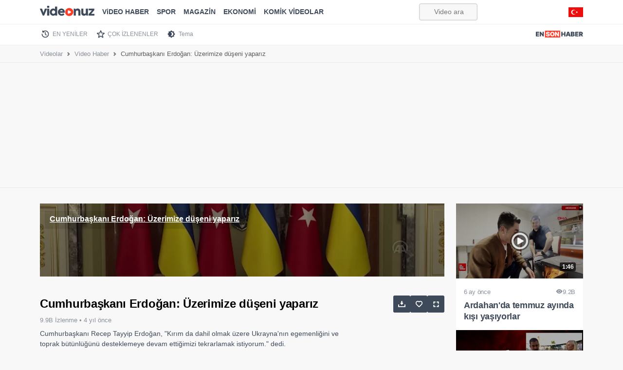

--- FILE ---
content_type: text/html; charset=UTF-8
request_url: https://videonuz.ensonhaber.com/izle/cumhurbaskani-erdogan-uzerimize-duseni-yapariz
body_size: 6989
content:
<!DOCTYPE html>
<html lang="tr" data-bs-theme="light">
<head>
    <meta charset="utf-8">
    <title>Cumhurbaşkanı Erdoğan: Üzerimize düşeni yaparız - VİDEONUZ</title>
    <meta name="viewport" content="width=device-width, initial-scale=1">
    
        <meta name="description" content="Cumhurbaşkanı Recep Tayyip Erdoğan, &quot;Kırım da dahil olmak üzere Ukrayna&#039;nın egemenliğini ve toprak bütünlüğünü desteklemeye devam ettiğimizi tekrarlamak istiyorum.&quot; dedi.">
    
    <meta name="theme-color" content="#ed0d0d">
    <meta name="title" content="Cumhurbaşkanı Erdoğan: Üzerimize düşeni yaparız">
    <meta name="datePublished" content="2022-02-03T21:54:11+03:00">
    <meta name="dateModified" content="2022-02-03T21:54:11+03:00">
    <meta name="url" content="https://videonuz.ensonhaber.com/izle/cumhurbaskani-erdogan-uzerimize-duseni-yapariz">
    <meta name="articleSection" content="video">
    <meta name="articleAuthor" content="Duygu Kutlu">


    <link rel="canonical" href="https://videonuz.ensonhaber.com/izle/cumhurbaskani-erdogan-uzerimize-duseni-yapariz">

    <!-- scripts -->
    <link rel="preconnect" href="https://cdnvideonuz.ensonhaber.com" />
<link rel="dns-prefetch" href="https://cdnvideonuz.ensonhaber.com" />
<!-- fonts -->
<link rel="preload" href="/assets/fonts/inter/inter-v2-latin-ext_latin-regular.woff2" as="font" type="font/woff2" crossorigin>
<link rel="preload" href="/assets/fonts/inter/inter-v2-latin-ext_latin-300.woff2" as="font" type="font/woff2" crossorigin>
<link rel="preload" href="/assets/fonts/inter/inter-v2-latin-ext_latin-500.woff2" as="font" type="font/woff2" crossorigin>
<link rel="preload" href="/assets/fonts/inter/inter-v2-latin-ext_latin-600.woff2" as="font" type="font/woff2" crossorigin>
<link rel="preload" href="/assets/fonts/inter/inter-v2-latin-ext_latin-700.woff2" as="font" type="font/woff2" crossorigin>
<link rel="preload" href="/assets/fonts/inter/inter-v2-latin-ext_latin-800.woff2" as="font" type="font/woff2" crossorigin>
<!-- //fonts -->

<script>
    window.theme = localStorage.getItem("sitetheme");
    if(theme !== null) {
        document.documentElement.dataset.bsTheme = theme;
    }
</script>
<!-- Google tag (gtag.js) -->
<script async src="https://www.googletagmanager.com/gtag/js?id=G-3G92ST5T0Z"></script>
<script>
    window.dataLayer = window.dataLayer || [];
    function gtag(){dataLayer.push(arguments);}
    gtag('js', new Date());

    gtag('config', 'G-3G92ST5T0Z');
</script>
    <!-- //scripts -->
    <meta name="twitter:card" content="summary_large_image"/>
    <meta name="twitter:site" content="@ensonhaber"/>
    <meta name="twitter:image" content="https://cdnvideonuz.ensonhaber.com/crop/800x450/thumb/kok/2022/02/03/cumhurbaskani-erdogan-uzerimize-duseni-yapariz_3598.jpg"/>
    <meta name="twitter:description" content="Haberin devamı..."/>
    <meta name="twitter:title" content="Cumhurbaşkanı Erdoğan: Üzerimize düşeni yaparız"/>
    <meta name="twitter:url" content="https://videonuz.ensonhaber.com/izle/cumhurbaskani-erdogan-uzerimize-duseni-yapariz"/>
    <meta property="og:title" content="Cumhurbaşkanı Erdoğan: Üzerimize düşeni yaparız"/>
    <meta property="og:type" content="video.other"/>
    <meta property="og:site_name" content="Videonuz"/>
    <meta property="og:description" content="Cumhurbaşkanı Recep Tayyip Erdoğan, &quot;Kırım da dahil olmak üzere Ukrayna'nın egemenliğini ve toprak bütünlüğünü desteklemeye devam ettiğimizi tekrarlamak istiyorum.&quot; dedi."/>
    <link rel="image_src" type="image/jpeg" href="https://cdnvideonuz.ensonhaber.com/crop/800x450/thumb/kok/2022/02/03/cumhurbaskani-erdogan-uzerimize-duseni-yapariz_3598.jpg"/>
    <meta property="og:image" content="https://cdnvideonuz.ensonhaber.com/crop/800x450/thumb/kok/2022/02/03/cumhurbaskani-erdogan-uzerimize-duseni-yapariz_3598.jpg"/>
    <meta property="og:url" content="https://videonuz.ensonhaber.com/izle/cumhurbaskani-erdogan-uzerimize-duseni-yapariz"/>
    <!-- styles -->
    <script></script>

    <link rel="stylesheet preload prefetch" href="/assets/vendor/bootstrap/dist/css/video_un.css" as="style">
    <link rel="stylesheet preload prefetch" href="/assets/vendor/bootstrap-icons/font/icon_un.css" as="style">
    <link rel="stylesheet preload prefetch" href="/assets/css/video.min.css?s" as="style">
    <script src="/assets/vendor/bootstrap/dist/js/bootstrap.bundle.min.js" defer></script>

    <!-- //styles -->
    <script>
        window.video_mp4 = 'https://vcdn1.ensonhaber.com/flv/flvideo/v/2022/02/03/cumhurbaskani-erdogan-uzerimize-duseni-yapariz_370916.mp4';
        window.video_sef = 'cumhurbaskani-erdogan-uzerimize-duseni-yapariz';
    </script>
    <!-- icons -->
    <link rel="icon" href="https://videonuz.ensonhaber.com/assets/img/icons/favicon.ico">
<link rel="shortcut icon" type="image/x-icon" href="https://videonuz.ensonhaber.com/assets/img/icons/favicon.png">
<link rel="apple-touch-icon" href="https://videonuz.ensonhaber.com/assets/img/icons/apple-icon.png">
<link rel="apple-touch-icon" sizes="152x152" href="https://videonuz.ensonhaber.com/assets/img/icons/apple-icon-144x144.png">
<link rel="apple-touch-icon" sizes="167x167" href="https://videonuz.ensonhaber.com/assets/img/icons/apple-icon-167x167.png">
<link rel="apple-touch-icon" sizes="180x180" href="https://videonuz.ensonhaber.com/assets/img/icons/apple-icon-180x180.png">

<script>!function(){var t=document.createElement("script");t.setAttribute("src",'https://cdn.p.analitik.bik.gov.tr/tracker'+(typeof Intl!=="undefined"?(typeof (Intl||"").PluralRules!=="undefined"?'1':typeof Promise!=="undefined"?'2':typeof MutationObserver!=='undefined'?'3':'4'):'4')+'.js'),t.setAttribute("data-website-id","562cb786-235a-4aec-8b45-75140a84acb5"),t.setAttribute("data-host-url",'//562cb786-235a-4aec-8b45-75140a84acb5.collector.p.analitik.bik.gov.tr'),document.head.appendChild(t)}();</script>
    <!-- //icons -->

    <script type="application/ld+json">
{
    "@context": "https://schema.org",
    "@type": "VideoObject",
    "name": "Cumhurbaşkanı Erdoğan: Üzerimize düşeni yaparız",
    "thumbnailUrl": "https://cdnvideonuz.ensonhaber.com/crop/800x450/thumb/kok/2022/02/03/cumhurbaskani-erdogan-uzerimize-duseni-yapariz_3598.jpg",
    "uploadDate": "2022-02-03T21:54:11+03:00",
    "duration": "PT3M5S",
    "description": "Cumhurbaşkanı Recep Tayyip Erdoğan, &quot;Kırım da dahil olmak üzere Ukrayna&#039;nın egemenliğini ve toprak bütünlüğünü desteklemeye devam ettiğimizi tekrarlamak istiyorum.&quot; dedi.",
    "Headline": "Cumhurbaşkanı Erdoğan: Üzerimize düşeni yaparız",
    "image": [
        "https://cdnvideonuz.ensonhaber.com/crop/800x450/thumb/kok/2022/02/03/cumhurbaskani-erdogan-uzerimize-duseni-yapariz_3598.jpg",
        "https://cdnvideonuz.ensonhaber.com/crop/1200x675/thumb/kok/2022/02/03/cumhurbaskani-erdogan-uzerimize-duseni-yapariz_3598.jpg"
    ],
    "author": {
        "@type": "Organization",
        "name": "Videonuz",
        "logo": {
            "@type": "ImageObject",
            "url": "https://videonuz.ensonhaber.com/assets/img/slogo.png",
            "width": 100,
            "height": 100
        },
        "url": "https://videonuz.ensonhaber.com/"
    },
    "publisher": {
        "@type": "Organization",
        "name": "Videonuz",
        "logo": {
            "@type": "ImageObject",
            "url": "https://videonuz.ensonhaber.com/assets/img/slogo.png",
            "width": 100,
            "height": 100
        }
    },
    "datePublished": "2022-02-03T21:54:11+03:00",
    "dateModified": "2022-02-03T21:54:11+03:00",
    "inLanguage": "tr-TR",
    "genre": "Video Haber",
    "mainEntityOfPage": {
        "@type": "WebPage",
        "id": "/izle/cumhurbaskani-erdogan-uzerimize-duseni-yapariz"
    },
    "contentUrl": "https://videonuz.ensonhaber.com/izle/cumhurbaskani-erdogan-uzerimize-duseni-yapariz",
    "embedUrl": "https://videonuz.ensonhaber.com/player/229701"
}

    </script>


    <script type="application/ld+json">
{
    "@context": "http://schema.org",
    "@type": "BreadcrumbList",
    "itemListElement": [
        {
            "@type": "ListItem",
            "position": 1,
            "name": "Videolar",
            "item": "https://videonuz.ensonhaber.com/"
        },
        {
            "@type": "ListItem",
            "position": 2,
            "name": "Video Haber",
            "item": "https://videonuz.ensonhaber.com/videolar/video-haber"
        },
        {
            "@type": "ListItem",
            "position": 3,
            "name": "Cumhurbaşkanı Erdoğan: Üzerimize düşeni yaparız",
            "item": "https://videonuz.ensonhaber.com/izle/cumhurbaskani-erdogan-uzerimize-duseni-yapariz"
        }
    ]
}

    </script>

</head>
<body>

<!-- header -->
<script async src="https://securepubads.g.doubleclick.net/tag/js/gpt.js"></script>
<script>
    window.eshpage = "video";
    window.gtaregeting="video";
    window.mastheadConfig = {
        path: '/9170022/ESH_VIDEONUZ/masthead',
        size: [[320, 100], 'fluid', [970, 250], [336, 280], [300, 250],[728, 90]],
        divId: 'top-adbar',
        sizeMappings: [
            { viewport: [0, 0], sizes: [[300, 250], [320, 100]] },
            { viewport: [900, 0], sizes: [[970, 90], [970, 250], [728, 90]] }
        ]
    };
</script>
<script defer src="/assets/js/source/esh-tag-v3.js?v3"></script>

<header id="header" class="fixed-top">

        <nav class="navbar navbar-expand-lg" aria-label="Videonuz Navbar">
            <div class="container">
                <a class="navbar-brand" href="https://videonuz.ensonhaber.com"><span>Videonuz</span></a>

                <button class="navbar-toggler p-0 border-0" type="button" id="navbarSideCollapse" aria-label="Toggle navigation">
                    <span class="navbar-toggler-icon"></span>
                </button>

                <div class="navbar-collapse offcanvas-collapse" id="topnav">

                    <!-- cat menu -->
                    <ul class="navbar-nav me-auto mb-2 mb-lg-0">


                        <li class="nav-item"><a class="nav-link" href="https://videonuz.ensonhaber.com/videolar/video-haber">ViDEO HABER</a></li>
                        <li class="nav-item"><a class="nav-link" href="https://videonuz.ensonhaber.com/videolar/spor">SPOR</a></li>
                        <li class="nav-item"><a class="nav-link" href="https://videonuz.ensonhaber.com/videolar/magazin">MAGAZİN</a></li>
                        <li class="nav-item"><a class="nav-link" href="https://videonuz.ensonhaber.com/videolar/ekonomi">EKONOMİ</a></li>
                    <li class="nav-item"><a class="nav-link" href="https://videonuz.ensonhaber.com/videolar/komik-videolar">KOMİK VİDEOLAR</a></li>



                    </ul>
                    <!-- //cat menu -->

                    <form role="search" id="searchform" method="get" action="/ara" rel="nofollow">
                        <input id="search" class="form-control" type="search" name="q" placeholder="Video ara..." aria-label="Video ara...">
                    </form>


                    <span class="flagtr"></span>

                </div>
            </div>
        </nav>

</header>

<div class="second-nav">
    <div class="container nav-scroller">
        <nav class="nav" aria-label="İkinci Navigasyon">
                        <a class="nav-link new" href="https://videonuz.ensonhaber.com/en-yeniler">EN YENİLER</a>
            <a class="nav-link pop" href="https://videonuz.ensonhaber.com/cok-izlenenler">ÇOK İZLENENLER</a>
            <a class="nav-link tema" href="javascript:;" data-bs-toggle="tooltip" data-bs-placement="bottom" data-bs-title="Karanlık / Aydınlık Mod" id="themetoggler">Tema</a>
            <a class="nav-link esh-home" href="https://www.ensonhaber.com/"  target="_blank" title="Haber"><span>Ensonhaber</span></a>
        </nav>
    </div>
</div>
<!-- //header -->

<!-- breadcrumb -->
<nav class="nav-breadcrumb"
     style="--bs-breadcrumb-divider: url(&#34;data:image/svg+xml,%3Csvg xmlns='http://www.w3.org/2000/svg' width='8' height='8'%3E%3Cpath d='M2.5 0L1 1.5 3.5 4 1 6.5 2.5 8l4-4-4-4z' fill='%236c757d'/%3E%3C/svg%3E&#34;);"
     aria-label="breadcrumb">
    <div class="container">
        <ol class="breadcrumb">
            <li class="breadcrumb-item"><a href="https://videonuz.ensonhaber.com/">Videolar</a></li>
            <li class="breadcrumb-item"><a
                        href="https://videonuz.ensonhaber.com/videolar/video-haber ">Video Haber</a>
            </li>
            <li class="breadcrumb-item active" aria-current="page">Cumhurbaşkanı Erdoğan: Üzerimize düşeni yaparız</li>
        </ol>
    </div>
</nav>
<!-- //breadcrumb -->
<div id="top-adbar" class="esx sticky-stop"></div>
<!-- main -->
<main>
    <div class="container">

        <!-- row -->
        <div class="row">
            <div class="col">

                <!-- video -->
                <div id="videoplayer_2">
                    <iframe class="lazyload" title="video embed" style="position: relative;
    width: 100%;
    aspect-ratio: 16 / 8.9;
    overflow: hidden;" width="100%" height="100%" scrolling="no" data-src="/player/229701" frameborder="0"
                            allow="accelerometer; autoplay; clipboard-write; encrypted-media; gyroscope; picture-in-picture"
                            allowfullscreen></iframe>
                                    </div>
                <!-- //video -->

                <!-- video details -->
                <div class="row video-details">

                    <div class="col">
                        <h1>Cumhurbaşkanı Erdoğan: Üzerimize düşeni yaparız </h1>

                        <!-- stats -->
                        <div class="stats">
                            9.9B İzlenme &bull; <span class="uploaded"
                                                                                       data-tarih="2022-02-03"
                                                                                       data-saat="18:54:11"> 3 yıl önce</span>
                        </div>
                        <!-- //stats -->

                        <!-- desc -->
                        <div class="desc">
                            Cumhurbaşkanı Recep Tayyip Erdoğan, "Kırım da dahil olmak üzere Ukrayna'nın egemenliğini ve toprak bütünlüğünü desteklemeye devam ettiğimizi tekrarlamak istiyorum." dedi.                        </div>
                        <!-- //desc -->

                    </div>

                    <div class="col col-3">

                        <!-- actions -->
                        <div class="actions sticky-md-top" style="top: 60px;">
                            <a href="javascript:;" id="download" data-bs-toggle="tooltip" data-bs-placement="top"
                               data-bs-title="Videoyu indirin"><span>İndir</span></a>
                                                        <a href="javascript:;" id="addtolist"
                               onclick="watchList('add', '229701');" data-bs-toggle="tooltip"
                               data-bs-placement="top"
                               data-bs-title="İzleme listenize ekleyin"><span>Listeye Ekle</span></a>
                            <a href="javascript:;" id="widemode" class="d-none d-xl-block" data-bs-toggle="tooltip"
                               data-bs-placement="top" data-bs-title="Sinema modu"><span>Sinema Modu</span></a>
                        </div>
                        <!-- //actions -->

                    </div>

                </div>
                <!-- //video details -->

            </div>

            <!-- right video -->
            <div class="col col-md-3 d-none d-xl-block" id="right-videos">

                <!-- right suggestions -->
                

                <div class="row row-cols-1 row-video-grid sticky-md-top" style="top: 60px;">
                                            <div class="col">
                            <a href="/izle/ardahanda-temmuz-ayinda-kisi-yasiyorlar" class="video-item"
                               title="Ardahan'da temmuz ayında kışı yaşıyorlar">

                            <span class="thumb">
                                <img class="lazyload" data-src="https://cdnvideonuz.ensonhaber.com/crop/400x225/thumb/kok/2025/07/18/ardahanda-temmuz-ayinda-kisi-yasiyorlar-H7Zl8.jpg"
                                     alt="Ardahan'da temmuz ayında kışı yaşıyorlar" width="274" height="154">
                                <span class="time">1:46</span>
                            </span>

                                <span class="title">
                                <span class="details">
                                     <span class="uploaded" data-tarih="2025-07-18"
                                           data-saat="11:18:51">6 ay önce</span>
                                    <span class="watchcount"><i
                                                class="bi bi-eye-fill"></i>9.2B </span>
                                </span>
                                Ardahan'da temmuz ayında kışı yaşıyorlar                            </span>

                            </a>
                        </div>
                                                <div class="col">
                            <a href="/izle/arda-turanin-muhabirle-goz-temasi-kurmamasi-gundem-oldu" class="video-item"
                               title="Arda Turan'ın muhabirle göz teması kurmaması gündem oldu">

                            <span class="thumb">
                                <img class="lazyload" data-src="https://cdnvideonuz.ensonhaber.com/crop/400x225/thumb/kok/2025/07/18/arda-turanin-muhabirle-goz-temasi-kurmamasi-gundem-oldu-rnsJd.jpg"
                                     alt="Arda Turan'ın muhabirle göz teması kurmaması gündem oldu" width="274" height="154">
                                <span class="time">2:40</span>
                            </span>

                                <span class="title">
                                <span class="details">
                                     <span class="uploaded" data-tarih="2025-07-18"
                                           data-saat="11:18:19">6 ay önce</span>
                                    <span class="watchcount"><i
                                                class="bi bi-eye-fill"></i>9.8B </span>
                                </span>
                                Arda Turan'ın muhabirle göz teması kurmaması gündem oldu                            </span>

                            </a>
                        </div>
                                        </div>
                <!-- //right suggestions -->

            </div>
            <!-- right video -->
        </div>
        <!-- //row -->
        <div class="esx ad-slot admasthead" id="/9170022/ESH_VIDEONUZ/video_center" style="margin-bottom: 15px;"></div>
        <!-- video grid -->
        <div class="row">
            <div class="col">
                


<div class="row row-cols-1 row-cols-sm-2 row-cols-lg-3 row-cols-xl-4 row-video-grid">
            <div class="col">
            <a href="/izle/bilecikte-yakaladiklari-devasa-sazanlari-yeniden-suya-biraktilar" class="video-item" title="Bilecik'te yakaladıkları devasa sazanları yeniden suya bıraktılar">

            <span class="thumb">
                <img class="lazyload" data-src="https://cdnvideonuz.ensonhaber.com/crop/400x225/thumb/kok/2025/07/18/bilecikte-yakaladiklari-devasa-sazanlari-yeniden-suya-biraktilar-Tx8Jf.jpg" alt="Bilecik'te yakaladıkları devasa sazanları yeniden suya bıraktılar" width="274" height="154">
                <span class="time">2:18</span>
            </span>

                <span class="title">
                <span class="details">
                     <span class="uploaded" data-tarih="2025-07-18" data-saat="11:13:43">6 ay önce</span>
                    <span class="watchcount"><i class="bi bi-eye-fill"></i>10.6B </span>
                </span>
                Bilecik'te yakaladıkları devasa sazanları yeniden suya bıraktılar            </span>

            </a>
        </div>
        <div class="col">
            <a href="/izle/eskisehirde-37-yil-onceki-askerlik-arkadasliklarini-surduruyorlar" class="video-item" title="Eskişehir'de 37 yıl önceki askerlik arkadaşlıklarını sürdürüyorlar">

            <span class="thumb">
                <img class="lazyload" data-src="https://cdnvideonuz.ensonhaber.com/crop/400x225/thumb/kok/2025/07/18/eskisehirde-37-yil-onceki-askerlik-arkadasliklarini-surduruyorlar-1w2NH.jpg" alt="Eskişehir'de 37 yıl önceki askerlik arkadaşlıklarını sürdürüyorlar" width="274" height="154">
                <span class="time">2:22</span>
            </span>

                <span class="title">
                <span class="details">
                     <span class="uploaded" data-tarih="2025-07-18" data-saat="11:10:03">6 ay önce</span>
                    <span class="watchcount"><i class="bi bi-eye-fill"></i>10.4B </span>
                </span>
                Eskişehir'de 37 yıl önceki askerlik arkadaşlıklarını sürdürüyorlar            </span>

            </a>
        </div>
        <div class="col">
            <a href="/izle/guney-korede-sel-felaketi-can-kaybi-artiyor" class="video-item" title="Güney Kore'de sel felaketi: Can kaybı artıyor">

            <span class="thumb">
                <img class="lazyload" data-src="https://cdnvideonuz.ensonhaber.com/crop/400x225/thumb/kok/2025/07/18/guney-korede-sel-felaketi-can-kaybi-artiyor-cAPuP.jpg" alt="Güney Kore'de sel felaketi: Can kaybı artıyor" width="274" height="154">
                <span class="time">1:32</span>
            </span>

                <span class="title">
                <span class="details">
                     <span class="uploaded" data-tarih="2025-07-18" data-saat="11:09:46">6 ay önce</span>
                    <span class="watchcount"><i class="bi bi-eye-fill"></i>9.7B </span>
                </span>
                Güney Kore'de sel felaketi: Can kaybı artıyor            </span>

            </a>
        </div>
        <div class="col">
            <a href="/izle/esenyurtta-aile-ici-arazi-kavgasi" class="video-item" title="Esenyurt'ta aile içi arazi kavgası">

            <span class="thumb">
                <img class="lazyload" data-src="https://cdnvideonuz.ensonhaber.com/crop/400x225/thumb/kok/2025/07/18/esenyurtta-aile-ici-arazi-kavgasi-oW9CZ.jpg" alt="Esenyurt'ta aile içi arazi kavgası" width="274" height="154">
                <span class="time">1:41</span>
            </span>

                <span class="title">
                <span class="details">
                     <span class="uploaded" data-tarih="2025-07-18" data-saat="11:06:38">6 ay önce</span>
                    <span class="watchcount"><i class="bi bi-eye-fill"></i>8.2B </span>
                </span>
                Esenyurt'ta aile içi arazi kavgası            </span>

            </a>
        </div>
        <div class="col">
            <a href="/izle/ayvalik-sahillerinde-atli-jandarma-goreve-basladi" class="video-item" title="Ayvalık sahillerinde atlı jandarma göreve başladı">

            <span class="thumb">
                <img class="lazyload" data-src="https://cdnvideonuz.ensonhaber.com/crop/400x225/thumb/kok/2025/07/18/ayvalik-sahillerinde-atli-jandarma-goreve-basladi-MKU26.jpg" alt="Ayvalık sahillerinde atlı jandarma göreve başladı" width="274" height="154">
                <span class="time">1:53</span>
            </span>

                <span class="title">
                <span class="details">
                     <span class="uploaded" data-tarih="2025-07-18" data-saat="11:00:20">6 ay önce</span>
                    <span class="watchcount"><i class="bi bi-eye-fill"></i>7.3B </span>
                </span>
                Ayvalık sahillerinde atlı jandarma göreve başladı            </span>

            </a>
        </div>
        <div class="col">
            <a href="/izle/canakkalede-antik-liman-kenti-parionda-11inci-yuzyila-ait-mezar-grubu-bulundu" class="video-item" title="Çanakkale'de antik liman kenti Parion'da 11'inci yüzyıla ait mezar grubu bulundu">

            <span class="thumb">
                <img class="lazyload" data-src="https://cdnvideonuz.ensonhaber.com/crop/400x225/thumb/kok/2025/07/18/canakkalede-antik-liman-kenti-parionda-11inci-yuzyila-ait-mezar-grubu-bulundu-xV8jg.jpg" alt="Çanakkale'de antik liman kenti Parion'da 11'inci yüzyıla ait mezar grubu bulundu" width="274" height="154">
                <span class="time">1:43</span>
            </span>

                <span class="title">
                <span class="details">
                     <span class="uploaded" data-tarih="2025-07-18" data-saat="10:56:59">6 ay önce</span>
                    <span class="watchcount"><i class="bi bi-eye-fill"></i>10.4B </span>
                </span>
                Çanakkale'de antik liman kenti Parion'da 11'inci yüzyıla ait mezar grubu bulundu            </span>

            </a>
        </div>
        <div class="col">
            <a href="/izle/antalyada-otomobilden-malzeme-indiren-market-calisanina-araba-carpti" class="video-item" title="Antalya'da otomobilden malzeme indiren market çalışanına araba çarptı">

            <span class="thumb">
                <img class="lazyload" data-src="https://cdnvideonuz.ensonhaber.com/crop/400x225/thumb/kok/2025/07/18/antalyada-otomobilden-malzeme-indiren-market-calisanina-araba-carpti-HP2fC.jpg" alt="Antalya'da otomobilden malzeme indiren market çalışanına araba çarptı" width="274" height="154">
                <span class="time">0:41</span>
            </span>

                <span class="title">
                <span class="details">
                     <span class="uploaded" data-tarih="2025-07-18" data-saat="10:47:13">6 ay önce</span>
                    <span class="watchcount"><i class="bi bi-eye-fill"></i>11.8B </span>
                </span>
                Antalya'da otomobilden malzeme indiren market çalışanına araba çarptı            </span>

            </a>
        </div>
        <div class="col">
            <a href="/izle/adanada-3-milyon-tl-harac-isteyip-is-yerini-kursunladilar" class="video-item" title="Adana'da 3 milyon TL haraç isteyip iş yerini kurşunladılar">

            <span class="thumb">
                <img class="lazyload" data-src="https://cdnvideonuz.ensonhaber.com/crop/400x225/thumb/kok/2025/07/18/adanada-3-milyon-tl-harac-isteyip-is-yerini-kursunladilar-0qjsl.jpg" alt="Adana'da 3 milyon TL haraç isteyip iş yerini kurşunladılar" width="274" height="154">
                <span class="time">1:39</span>
            </span>

                <span class="title">
                <span class="details">
                     <span class="uploaded" data-tarih="2025-07-18" data-saat="10:37:07">6 ay önce</span>
                    <span class="watchcount"><i class="bi bi-eye-fill"></i>9.4B </span>
                </span>
                Adana'da 3 milyon TL haraç isteyip iş yerini kurşunladılar            </span>

            </a>
        </div>
</div>
            </div>
        </div>
        <!-- //video grid -->

    </div>
</main>
<!-- //main -->

<!-- footer -->
<footer>

    <!-- top -->
    <div class="top">
        <div class="container">

            <div class="row align-items-center">
                <div class="col-12 col-sm-5 col-md-7 col-lg-8">
                    <div class="row align-items-center">
                        <div class="col-12 col-lg-4">
                            <a href="https://videonuz.ensonhaber.com" title="Ensonhaber" class="logo">
    <span>Ensonhaber</span>
</a>                        </div>
                        <div class="col-12 col-lg-8">
                            <div class="copyright">
                                Copyright &copy; 2026 Ensonhaber Medya AŞ. Tüm Hakları Saklıdır.
                            </div>
                        </div>
                    </div>
                </div>
                <div class="col-12 col-sm-7 col-md-5 col-lg-4">
                    <div class="row">
                        <div class="col">

                            <div class="social">
                                <a href="https://t.me/ensonhaber"  target="_blank"  rel="nofollow" class="telegram" data-bs-toggle="tooltip" data-bs-placement="top" data-bs-title="Telegram"><span>Telegram</span></a>
                                <a href="https://wa.me/905333782000"  target="_blank" rel="nofollow" class="whatsapp" data-bs-toggle="tooltip" data-bs-placement="top" data-bs-title="WhatsApp"><span>WhatsApp</span></a>
                                <a href="https://www.youtube.com/channel/UCZHf28-BG2Pz-UFqYJiZBeg"   target="_blank" rel="nofollow" class="youtube" data-bs-toggle="tooltip" data-bs-placement="top" data-bs-title="Youtube"><span>Youtube</span></a>
                                <a href="https://twitter.com/ensonhaber"   target="_blank" rel="nofollow" class="twitter" data-bs-toggle="tooltip" data-bs-placement="top" data-bs-title="Twitter"><span>Twitter</span></a>
                                <a href="https://www.instagram.com/ensonhaber/" target="_blank" rel="nofollow" class="instagram" data-bs-toggle="tooltip" data-bs-placement="top" data-bs-title="Instagram"><span>Instagram</span></a>
                                <a href="https://www.facebook.com/ensonhaber"  target="_blank" rel="nofollow" class="facebook" data-bs-toggle="tooltip" data-bs-placement="top" data-bs-title="Facebook"><span>Facebook</span></a>
                            </div>

                        </div>
                    </div>
                </div>
            </div>

        </div>
    </div>
    <!-- //top -->



    <!-- bottom -->
    <div class="bottom">
        <div class="container">

            <div class="row">

                    <div class="links">
                        <a href="https://www.ensonhaber.com/veri-politikasi" rel="nofollow">KVKK Politikası</a>
                        <a href="https://www.ensonhaber.com/gizlilik-sozlesmesi.html" rel="nofollow">Gizlilik Sözleşmesi</a>
                        <a href="https://www.ensonhaber.com/iletisim" rel="nofollow">Bize Ulaşın</a>

                    </div>

            </div>


        </div>
    </div>
    <!-- bottom -->


</footer>
<!-- //footer -->

<!-- js -->
<script>
    window.video = {
        id: "229701",
        baslik: "Cumhurbaşkanı Erdoğan: Üzerimize düşeni yaparız",
        resim: "kok/2022/02/03/cumhurbaskani-erdogan-uzerimize-duseni-yapariz_3598.jpg",

        detay: "Cumhurbaşkanı Recep Tayyip Erdoğan, &quot;Kırım da dahil olmak üzere Ukrayna'nın egemenliğini ve toprak bütünlüğünü desteklemeye devam ettiğimizi tekrarlamak istiyorum.&quot; dedi.",
        sef: "cumhurbaskani-erdogan-uzerimize-duseni-yapariz",
    };
</script>

<!-- //js -->
<script src="/assets/js/video.min.js?v33" defer></script>
</body>
</html>


--- FILE ---
content_type: text/html; charset=utf-8
request_url: https://www.google.com/recaptcha/api2/aframe
body_size: 182
content:
<!DOCTYPE HTML><html><head><meta http-equiv="content-type" content="text/html; charset=UTF-8"></head><body><script nonce="Fy0sz1JFjv86seo35NDwwA">/** Anti-fraud and anti-abuse applications only. See google.com/recaptcha */ try{var clients={'sodar':'https://pagead2.googlesyndication.com/pagead/sodar?'};window.addEventListener("message",function(a){try{if(a.source===window.parent){var b=JSON.parse(a.data);var c=clients[b['id']];if(c){var d=document.createElement('img');d.src=c+b['params']+'&rc='+(localStorage.getItem("rc::a")?sessionStorage.getItem("rc::b"):"");window.document.body.appendChild(d);sessionStorage.setItem("rc::e",parseInt(sessionStorage.getItem("rc::e")||0)+1);localStorage.setItem("rc::h",'1770012056756');}}}catch(b){}});window.parent.postMessage("_grecaptcha_ready", "*");}catch(b){}</script></body></html>

--- FILE ---
content_type: application/javascript; charset=utf-8
request_url: https://fundingchoicesmessages.google.com/f/AGSKWxVGpFMOiJp_LE3NYmVi8F2LM3OUjCCu3Zg5Fkkt2NxtXR4Ktib-zuWv08tGszJOaDT93mryY9QsE_EaSxpILaRe0iAxOoTsBJcnC_HGsUzPQ5Ry993owBOwMg6mhPDUQRL330zyH68bDI3tYVDfjF4DsGeq2DXf-h-ttHubOVRlyogusQWf1EdEa6fr/_.rolloverad./promoloaddisplay?/adwriter2./srec_ad_/delivery/ag.
body_size: -1286
content:
window['3c3260ea-6e75-40e1-aea9-23efa78fd8f8'] = true;